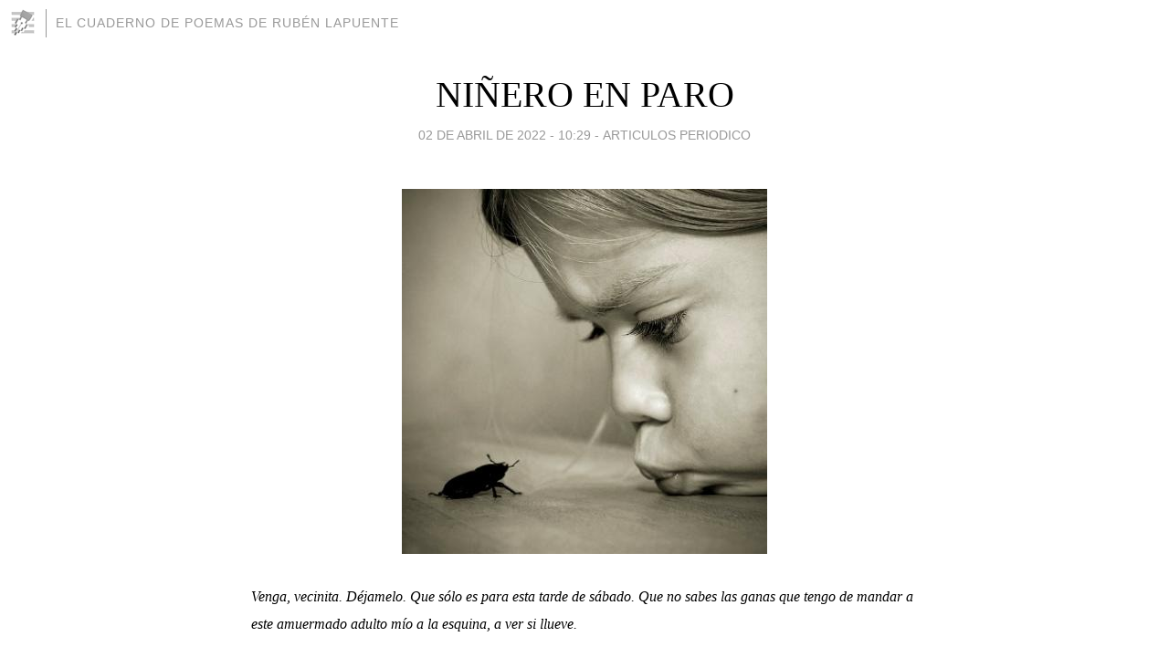

--- FILE ---
content_type: text/html; charset=utf-8
request_url: https://rubenlapuente.blogia.com/2022/040201-ninero-en-paro.php
body_size: 5116
content:
<!DOCTYPE html>
<html lang="es">
<head>
	<meta charset="UTF-8">
	
	<title>NIÑERO EN PARO | El cuaderno de poemas de Rubén Lapuente</title>

	<link rel="canonical" href="https://rubenlapuente.blogia.com/2022/040201-ninero-en-paro.php" />
        

	<meta property="og:locale" content="es" />
	<meta property="og:site_name" content="rubenlapuente" />

	<meta property="og:type" content="article" />

	<meta property="og:type" content="article" />
	<meta property="og:title" content="NI&Ntilde;ERO EN PARO | El cuaderno de poemas de Rub&eacute;n Lapuente" />
	<meta name="description" property="og:description" content="Venga, vecinita. D&eacute;jamelo. Que s&oacute;lo es para esta tarde de s&aacute;bado. Que no sabes las ganas que tengo de mandar a este amuermado adulto m&iacute;o a la esquina, a ver si llueve. Que llevo una eternidad sin una mano de blancura. Sin">

	<meta property="og:url" content="https://rubenlapuente.blogia.com/2022/040201-ninero-en-paro.php" />

	<link rel="alternate" type="application/rss+xml" title="RSS 2.0" href="https://rubenlapuente.blogia.com/feed.xml" />

	<link rel="stylesheet" href="//cms.blogia.com/templates/template1/css/styles.css?v=1479210573">
	
	<link rel="shortcut icon" href="//cms.blogia.com/templates/template1/img/favicon.ico" />

	<meta name="viewport" content="width=device-width, initial-scale=1.0" />

	
	

<!-- Google tag (gtag.js) -->
<script async src="https://www.googletagmanager.com/gtag/js?id=G-QCKB0GVRJ4"></script>
<script>
  window.dataLayer = window.dataLayer || [];
  function gtag(){dataLayer.push(arguments);}
  gtag('js', new Date());

  gtag('config', 'G-QCKB0GVRJ4');
</script>

</head>










<body class="page--post">


		<header>



       <a href="https://www.blogia.com">
            <img src="[data-uri]" width="30" height="30" alt="Blogia" />
       </a>

		<div id="blog-title">
		<a href="https://rubenlapuente.blogia.com">El cuaderno de poemas de Rubén Lapuente</a>
		</div>
		
	</header>






	
	<main style="max-width : 730px;">
	
	




		<article id="post">
			
			<h1><a href="https://rubenlapuente.blogia.com/2022/040201-ninero-en-paro.php">NIÑERO EN PARO</a></h1>





			<div class="post__author-date">
				<time datetime="2022-04-02T10:29:00+00:00" pubdate data-updated="true">
				
					<a href="https://rubenlapuente.blogia.com/2022/040201-ninero-en-paro.php">
						02 de abril de 2022 - 10:29					</a>
				</time>
									- <a href="/temas/articulos-periodico/">ARTICULOS PERIODICO</a>
							</div>

		


			
			
			<div class="post__content">
			
								<img class="right" src="https://rubenlapuente.blogia.com/upload/20220402102956-bichos-ruben-lapuente.jpg" alt="NI&Ntilde;ERO EN PARO">
								

				
				<p><em><span style="font-size: medium; font-family: verdana, geneva;">Venga, vecinita. D&eacute;jamelo. Que s&oacute;lo es para esta tarde de s&aacute;bado. Que no sabes las ganas que tengo de mandar a este amuermado adulto m&iacute;o a la esquina, a ver si llueve.</span></em></p> <p><em><span style="font-size: medium; font-family: verdana, geneva;">Que llevo una eternidad sin una mano de blancura. Sin un incordio inocente. Sin esa peque&ntilde;a patria del candor que es un ni&ntilde;o.</span></em></p> <p><em><span style="font-size: medium; font-family: verdana, geneva;">&iexcl;Eh, venga, vecinita! Que ya ni me acuerdo de los m&iacute;os. Que llegaba herido de oficina a casa, tarde ya al &uacute;ltimo comp&aacute;s de sus breves pies. Que ya no me suena esa m&uacute;sica de corteza de pan saliendo del hatillo de sus huesos abrazados.</span></em></p> <p><em><span style="font-size: medium; font-family: verdana, geneva;">Que quiero sufrir un bombardeo de su lengua de trapo. Que me lleve de la mano por los rincones de sus madrigueras despertando la jerga de las cosas. Que me ense&ntilde;e el lenguaje de los p&aacute;jaros. C&oacute;mo se avienta a los bichos. C&oacute;mo de una pelusa saca un cabello de oro perdido de su pelo.</span></em></p> <p><em><span style="font-size: medium; font-family: verdana, geneva;">Que tengo un teatrillo de marionetas apolillado de emociones. Que quiero verle sentado en el suelo con las piernas cruzadas, oyendo sus inocentes gritos acallando las a&ntilde;agazas de la bruja Ciriaca o del Ogro Dienteslargos, alertando de emboscadas al despistado h&eacute;roe Gorgorito, o a su eterna novia Rosalinda.</span></em></p> <p><em><span style="font-size: medium; font-family: verdana, geneva;">Verme ese d&iacute;a como viviendo en una vi&ntilde;eta de dibujos animados. Venga, vecinita. D&eacute;jamelo. Que le voy a regalar el asombro de la magia de este pat&aacute;n, aprendiz de faquir hambriento de cuchillos de cocina, que de perfil parece que me los meriendo. Y derramando harina de ma&iacute;z a falta de polvo de estrellas, le encontrar&eacute; un dobl&oacute;n de chocolate en el cofre de su pelo, y una piedra azul detr&aacute;s de las orejas, con poderes, le dir&eacute;, si la aprieta fuerte en el pu&ntilde;o.</span></em></p> <p><em><span style="font-size: medium; font-family: verdana, geneva;">Y como los s&aacute;bados s&eacute; que tiene en el &Aacute;ngel dulce barra libre, en un abracadabra, volcar&eacute; sobre su cabeza el confite infinito del secreto de mi sombrero puntiagudo.</span></em></p> <p><em><span style="font-size: medium; font-family: verdana, geneva;">Y al atardecer quiero ver su silueta de cachorro ciego contra la pared, contando atropelladamente, jugando a buscarnos a tientas&hellip;</span></em></p> <p><em><span style="font-size: medium; font-family: verdana, geneva;">Y si me dejas dormirle, despu&eacute;s de surfear en las olas de las s&aacute;banas, y sentirle enroscarse en las ramas de mi cuerpo como la m&aacute;s bella y larga cola de ardilla, como s&eacute; que me pedir&aacute;, sin respiro, cuento tras cuento, tan agotador, le contar&eacute; s&oacute;lo dos, pero el segundo sin su final, que s&oacute;lo lo sabr&aacute;, le dir&eacute;, si se duerme en un periquete, y me deja entreabierta la puerta del sue&ntilde;o&hellip;<strong></strong></span></em></p> <p><em><span style="font-size: medium; font-family: verdana, geneva;">Venga, vecinita. Que mi casa es un desierto sin siroco. Que la vida es alboroto, ruido. Ahora que todav&iacute;a es luz y olor de pan de madrugada, d&eacute;jamelo. Si ya s&eacute; que soy un pesado ego&iacute;sta, pero, &iquest;qu&eacute; quieres? Si tu ni&ntilde;o me devuelve la primera ni&ntilde;ez, la que no s&eacute; si viv&iacute;, la que no recuerdo&hellip;</span></em></p> <p><em><span style="font-size: medium; font-family: verdana, geneva;">&nbsp;&iexcl;Ah!, vecinita, que sepas que tengo guardado un &iexcl;ale hop! para ti, poca cosa, s&oacute;lo te saca una sonrisa, pero tan larga como una serpentina, como la que nos sal&iacute;a de ni&ntilde;o, de la nada, sin llamarla. Dura poco, pero esta no la olvidas&hellip;</span></em></p> <p><em><span style="font-size: medium; font-family: verdana, geneva;">Entonces, qu&eacute;, vecinita, &iquest;me lo vas a dejar?</span></em></p> <p><em><span style="font-size: medium; font-family: verdana, geneva;">-&iexcl;Oh, claro que s&iacute;!</span></em></p><p><em><span style="font-size: medium; font-family: verdana, geneva;">Rub&eacute;n Lapuente Berriat&uacute;a</span></em></p><p><span style="font-size: small;">publicado en el diario la Rioja el 5/02/2022</span></p><p><span style="font-size: small;">mi otro blog http://rubenlapuente.blogspot.com/<br /></span></p>			</div>


			
			<div class="post__share">
				<ul>
										<li class="share__facebook">
						<a href="https://www.facebook.com/sharer.php?u=https%3A%2F%2Frubenlapuente.blogia.com%2F2022%2F040201-ninero-en-paro.php" 
							title="Compartir en Facebook"
							onClick="ga('send', 'event', 'compartir', 'facebook');">
								Facebook</a></li>
					<li class="share__twitter">
						<a href="https://twitter.com/share?url=https%3A%2F%2Frubenlapuente.blogia.com%2F2022%2F040201-ninero-en-paro.php" 
							title="Compartir en Twitter"
							onClick="ga('send', 'event', 'compartir', 'twitter');">
								Twitter</a></li>
					<li class="share__whatsapp">
						<a href="whatsapp://send?text=https%3A%2F%2Frubenlapuente.blogia.com%2F2022%2F040201-ninero-en-paro.php" 
							title="Compartir en WhatsApp"
							onClick="ga('send', 'event', 'compartir', 'whatsapp');">
								Whatsapp</a></li>
					<li class="share__email">
						<a href="mailto:?subject=Mira esto&body=Mira esto: https%3A%2F%2Frubenlapuente.blogia.com%2F2022%2F040201-ninero-en-paro.php" 
							title="Compartir por email"
							onClick="ga('send', 'event', 'compartir', 'email');">
								Email</a></li>
									</ul>
			</div>

		
		</article>
		
		








		
		
		<section id="related" style="text-align:center;">
		
		
			<h2>Otros artículos en este blog:</h2>
			
			<ul>

				
				<li><a href="https://rubenlapuente.blogia.com/2022/110601-el-vestido-de-novia.php">EL VESTIDO DE NOVIA</a></li>
				
				
				<li><a href="https://rubenlapuente.blogia.com/2022/050201-desahucio.php">DESAHUCIO</a></li>
				
				
				<li><a href="https://rubenlapuente.blogia.com/2023/091501-isa-y-jose.php">ISA Y JOSÉ</a></li>
				
				
			</ul>
			
			
		</section>







		<section id="comments">


			

			<h2>0 comentarios</h2>





			



			
			<form name="comments__form" action="https://rubenlapuente.blogia.com/index.php" method="post" accept-charset="ISO-8859-1">
				
				<label for="nombre">Nombre</label>
				<input size="30" id="nombre" name="nombre" value="" type="text" >

				<label for="email">E-mail <em>No será mostrado.</em></label>
				<input size="30" id="email" name="email" value="" type="text" >

				<label for="comentario">Comentario</label>
				<textarea cols="30" rows="5" id="comentario" name="comentario"></textarea>

				<input name="submit" value="Publicar" type="submit" > 

								<input name="datosarticulo" value="" type="hidden" >
				<input name="idarticulo" value="2022040201" type="hidden" />
				<input name="nomblog" value="rubenlapuente" type="hidden" >
				<input name="escomentario" value="true" type="hidden" >
				<input name="coddt" value="1392567238" type="hidden" >
			</form>
			
		</section>


		<nav>
			<ul>

								<li><a href="/2022/031601-solo-quince-metros.php">← SOLO QUINCE METROS</a></li>
				
								<li><a href="/2022/050201-desahucio.php">DESAHUCIO →</a></li>
							

			</ul>
		</nav>






	</main>
	
	
















	<footer>
	
		<ul>
			<li><a href="/acercade/">Acerca de</a></li> 
			<li><a href="/archivos/">Archivos</a></li> 
			<li><a href="/admin.php">Administrar</a></li> 
		</ul>
			</footer>




<script>

  (function(i,s,o,g,r,a,m){i['GoogleAnalyticsObject']=r;i[r]=i[r]||function(){
  (i[r].q=i[r].q||[]).push(arguments)},i[r].l=1*new Date();a=s.createElement(o),
  m=s.getElementsByTagName(o)[0];a.async=1;a.src=g;m.parentNode.insertBefore(a,m)
  })(window,document,'script','//www.google-analytics.com/analytics.js','ga');


  ga('create', 'UA-80669-7', 'auto');
  ga('set', 'dimension1', '2014v1');
  ga('set', 'plantilla', '2014v1');
  ga('send', 'pageview');


</script>





</body>


</html>
